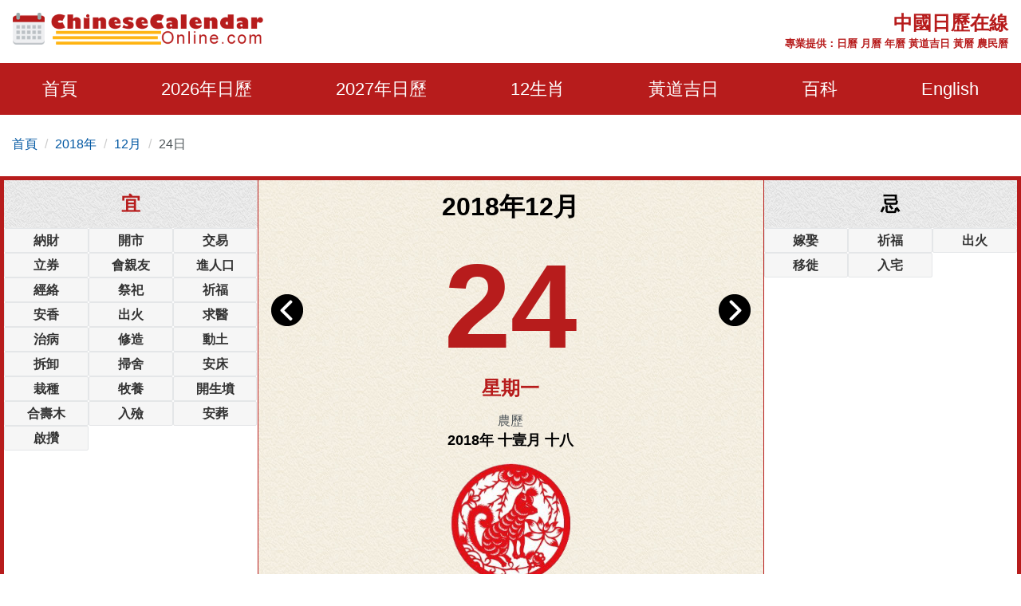

--- FILE ---
content_type: text/html; charset=utf-8
request_url: https://www.google.com/recaptcha/api2/aframe
body_size: 267
content:
<!DOCTYPE HTML><html><head><meta http-equiv="content-type" content="text/html; charset=UTF-8"></head><body><script nonce="JTIum_VD-hvkg7AeNX5ieA">/** Anti-fraud and anti-abuse applications only. See google.com/recaptcha */ try{var clients={'sodar':'https://pagead2.googlesyndication.com/pagead/sodar?'};window.addEventListener("message",function(a){try{if(a.source===window.parent){var b=JSON.parse(a.data);var c=clients[b['id']];if(c){var d=document.createElement('img');d.src=c+b['params']+'&rc='+(localStorage.getItem("rc::a")?sessionStorage.getItem("rc::b"):"");window.document.body.appendChild(d);sessionStorage.setItem("rc::e",parseInt(sessionStorage.getItem("rc::e")||0)+1);localStorage.setItem("rc::h",'1768720423544');}}}catch(b){}});window.parent.postMessage("_grecaptcha_ready", "*");}catch(b){}</script></body></html>